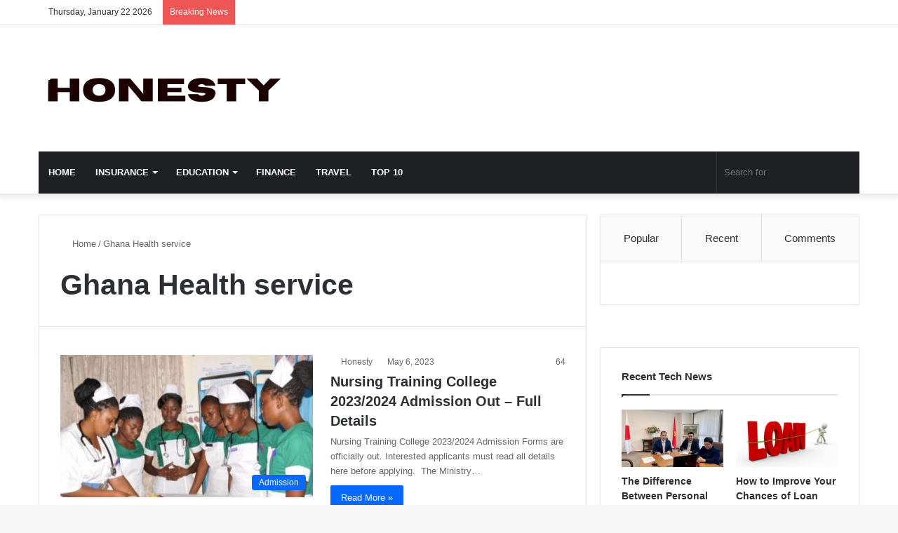

--- FILE ---
content_type: text/html; charset=UTF-8
request_url: https://www.honestynewsgh.com/tag/ghana-health-service/
body_size: 9751
content:
<!DOCTYPE html>
<html lang="en-US" class="" data-skin="light" prefix="og: https://ogp.me/ns#">
<head><script async src="https://pagead2.googlesyndication.com/pagead/js/adsbygoogle.js?client=ca-pub-6583797362581933"
     crossorigin="anonymous"></script>
	<meta charset="UTF-8" />
	<link rel="profile" href="https://gmpg.org/xfn/11" />
	
<meta http-equiv='x-dns-prefetch-control' content='on'>
<link rel='dns-prefetch' href='//cdnjs.cloudflare.com' />
<link rel='dns-prefetch' href='//ajax.googleapis.com' />
<link rel='dns-prefetch' href='//fonts.googleapis.com' />
<link rel='dns-prefetch' href='//fonts.gstatic.com' />
<link rel='dns-prefetch' href='//s.gravatar.com' />
<link rel='dns-prefetch' href='//www.google-analytics.com' />
<link rel='preload' as='script' href='https://ajax.googleapis.com/ajax/libs/webfont/1/webfont.js'>
<script id="cookieyes" type="text/javascript" src="https://cdn-cookieyes.com/client_data/89195e01bddd149cf64ed092/script.js"></script>
<!-- Search Engine Optimization by Rank Math - https://rankmath.com/ -->
<title>Ghana Health service - Honestynewsgh</title>
<meta name="robots" content="follow, noindex"/>
<meta property="og:locale" content="en_US" />
<meta property="og:type" content="article" />
<meta property="og:title" content="Ghana Health service - Honestynewsgh" />
<meta property="og:url" content="https://www.honestynewsgh.com/tag/ghana-health-service/" />
<meta property="og:site_name" content="Honestynewsgh" />
<meta name="twitter:card" content="summary_large_image" />
<meta name="twitter:title" content="Ghana Health service - Honestynewsgh" />
<script type="application/ld+json" class="rank-math-schema">{"@context":"https://schema.org","@graph":[{"@type":"Person","@id":"https://www.honestynewsgh.com/#person","name":"honestynews1","url":"https://www.honestynewsgh.com"},{"@type":"WebSite","@id":"https://www.honestynewsgh.com/#website","url":"https://www.honestynewsgh.com","name":"Honestynewsgh","publisher":{"@id":"https://www.honestynewsgh.com/#person"},"inLanguage":"en-US"},{"@type":"CollectionPage","@id":"https://www.honestynewsgh.com/tag/ghana-health-service/#webpage","url":"https://www.honestynewsgh.com/tag/ghana-health-service/","name":"Ghana Health service - Honestynewsgh","isPartOf":{"@id":"https://www.honestynewsgh.com/#website"},"inLanguage":"en-US"}]}</script>
<!-- /Rank Math WordPress SEO plugin -->

<link rel='dns-prefetch' href='//www.googletagmanager.com' />
<link rel="alternate" type="application/rss+xml" title="Honestynewsgh &raquo; Feed" href="https://www.honestynewsgh.com/feed/" />
<link rel="alternate" type="application/rss+xml" title="Honestynewsgh &raquo; Comments Feed" href="https://www.honestynewsgh.com/comments/feed/" />
<link rel="alternate" type="application/rss+xml" title="Honestynewsgh &raquo; Ghana Health service Tag Feed" href="https://www.honestynewsgh.com/tag/ghana-health-service/feed/" />

		<style type="text/css">
			:root{
			
					--main-nav-background: #1f2024;
					--main-nav-secondry-background: rgba(0,0,0,0.2);
					--main-nav-primary-color: #0088ff;
					--main-nav-contrast-primary-color: #FFFFFF;
					--main-nav-text-color: #FFFFFF;
					--main-nav-secondry-text-color: rgba(225,255,255,0.5);
					--main-nav-main-border-color: rgba(255,255,255,0.07);
					--main-nav-secondry-border-color: rgba(255,255,255,0.04);
				
			}
		</style>
	<meta name="viewport" content="width=device-width, initial-scale=1.0" /><style id='wp-img-auto-sizes-contain-inline-css' type='text/css'>
img:is([sizes=auto i],[sizes^="auto," i]){contain-intrinsic-size:3000px 1500px}
/*# sourceURL=wp-img-auto-sizes-contain-inline-css */
</style>

<style id='wp-emoji-styles-inline-css' type='text/css'>

	img.wp-smiley, img.emoji {
		display: inline !important;
		border: none !important;
		box-shadow: none !important;
		height: 1em !important;
		width: 1em !important;
		margin: 0 0.07em !important;
		vertical-align: -0.1em !important;
		background: none !important;
		padding: 0 !important;
	}
/*# sourceURL=wp-emoji-styles-inline-css */
</style>
<link rel='stylesheet' id='tie-css-base-css' href='https://www.honestynewsgh.com/wp-content/themes/jannah/assets/css/base.min.css?ver=6.3.0' type='text/css' media='all' />
<link rel='stylesheet' id='tie-css-styles-css' href='https://www.honestynewsgh.com/wp-content/themes/jannah/assets/css/style.min.css?ver=6.3.0' type='text/css' media='all' />
<link rel='stylesheet' id='tie-css-widgets-css' href='https://www.honestynewsgh.com/wp-content/themes/jannah/assets/css/widgets.min.css?ver=6.3.0' type='text/css' media='all' />
<link rel='stylesheet' id='tie-css-helpers-css' href='https://www.honestynewsgh.com/wp-content/themes/jannah/assets/css/helpers.min.css?ver=6.3.0' type='text/css' media='all' />
<link rel='stylesheet' id='tie-fontawesome5-css' href='https://www.honestynewsgh.com/wp-content/themes/jannah/assets/css/fontawesome.css?ver=6.3.0' type='text/css' media='all' />
<link rel='stylesheet' id='tie-css-ilightbox-css' href='https://www.honestynewsgh.com/wp-content/themes/jannah/assets/ilightbox/dark-skin/skin.css?ver=6.3.0' type='text/css' media='all' />
<link rel='stylesheet' id='tie-css-shortcodes-css' href='https://www.honestynewsgh.com/wp-content/themes/jannah/assets/css/plugins/shortcodes.min.css?ver=6.3.0' type='text/css' media='all' />
<style id='tie-css-shortcodes-inline-css' type='text/css'>
.wf-active .logo-text,.wf-active h1,.wf-active h2,.wf-active h3,.wf-active h4,.wf-active h5,.wf-active h6,.wf-active .the-subtitle{font-family: 'Poppins';}#main-nav .main-menu > ul > li > a{text-transform: uppercase;}.tie-cat-2564,.tie-cat-item-2564 > span{background-color:#e67e22 !important;color:#FFFFFF !important;}.tie-cat-2564:after{border-top-color:#e67e22 !important;}.tie-cat-2564:hover{background-color:#c86004 !important;}.tie-cat-2564:hover:after{border-top-color:#c86004 !important;}.tie-cat-2571,.tie-cat-item-2571 > span{background-color:#2ecc71 !important;color:#FFFFFF !important;}.tie-cat-2571:after{border-top-color:#2ecc71 !important;}.tie-cat-2571:hover{background-color:#10ae53 !important;}.tie-cat-2571:hover:after{border-top-color:#10ae53 !important;}.tie-cat-2576,.tie-cat-item-2576 > span{background-color:#9b59b6 !important;color:#FFFFFF !important;}.tie-cat-2576:after{border-top-color:#9b59b6 !important;}.tie-cat-2576:hover{background-color:#7d3b98 !important;}.tie-cat-2576:hover:after{border-top-color:#7d3b98 !important;}.tie-cat-2579,.tie-cat-item-2579 > span{background-color:#34495e !important;color:#FFFFFF !important;}.tie-cat-2579:after{border-top-color:#34495e !important;}.tie-cat-2579:hover{background-color:#162b40 !important;}.tie-cat-2579:hover:after{border-top-color:#162b40 !important;}.tie-cat-4,.tie-cat-item-4 > span{background-color:#795548 !important;color:#FFFFFF !important;}.tie-cat-4:after{border-top-color:#795548 !important;}.tie-cat-4:hover{background-color:#5b372a !important;}.tie-cat-4:hover:after{border-top-color:#5b372a !important;}.tie-cat-2580,.tie-cat-item-2580 > span{background-color:#4CAF50 !important;color:#FFFFFF !important;}.tie-cat-2580:after{border-top-color:#4CAF50 !important;}.tie-cat-2580:hover{background-color:#2e9132 !important;}.tie-cat-2580:hover:after{border-top-color:#2e9132 !important;}.meta-views.meta-item .tie-icon-fire:before{content: "\f06e" !important;}@media (max-width: 991px){.side-aside.dark-skin{background: #2f88d6;background: -webkit-linear-gradient(135deg,#5933a2,#2f88d6 );background: -moz-linear-gradient(135deg,#5933a2,#2f88d6 );background: -o-linear-gradient(135deg,#5933a2,#2f88d6 );background: linear-gradient(135deg,#2f88d6,#5933a2 );}}
/*# sourceURL=tie-css-shortcodes-inline-css */
</style>
<script type="text/javascript" src="https://www.honestynewsgh.com/wp-includes/js/jquery/jquery.min.js?ver=3.7.1" id="jquery-core-js"></script>
<script type="text/javascript" src="https://www.honestynewsgh.com/wp-includes/js/jquery/jquery-migrate.min.js?ver=3.4.1" id="jquery-migrate-js"></script>

<!-- Google tag (gtag.js) snippet added by Site Kit -->
<!-- Google Analytics snippet added by Site Kit -->
<script type="text/javascript" src="https://www.googletagmanager.com/gtag/js?id=GT-5TWZXR8" id="google_gtagjs-js" async></script>
<script type="text/javascript" id="google_gtagjs-js-after">
/* <![CDATA[ */
window.dataLayer = window.dataLayer || [];function gtag(){dataLayer.push(arguments);}
gtag("set","linker",{"domains":["www.honestynewsgh.com"]});
gtag("js", new Date());
gtag("set", "developer_id.dZTNiMT", true);
gtag("config", "GT-5TWZXR8");
 window._googlesitekit = window._googlesitekit || {}; window._googlesitekit.throttledEvents = []; window._googlesitekit.gtagEvent = (name, data) => { var key = JSON.stringify( { name, data } ); if ( !! window._googlesitekit.throttledEvents[ key ] ) { return; } window._googlesitekit.throttledEvents[ key ] = true; setTimeout( () => { delete window._googlesitekit.throttledEvents[ key ]; }, 5 ); gtag( "event", name, { ...data, event_source: "site-kit" } ); }; 
//# sourceURL=google_gtagjs-js-after
/* ]]> */
</script>
<link rel="https://api.w.org/" href="https://www.honestynewsgh.com/wp-json/" /><link rel="alternate" title="JSON" type="application/json" href="https://www.honestynewsgh.com/wp-json/wp/v2/tags/498" /><link rel="EditURI" type="application/rsd+xml" title="RSD" href="https://www.honestynewsgh.com/xmlrpc.php?rsd" />
<meta name="generator" content="WordPress 6.9" />
<meta name="generator" content="Site Kit by Google 1.170.0" /><meta http-equiv="X-UA-Compatible" content="IE=edge"><script src="https://d3u598arehftfk.cloudfront.net/prebid_hb_15871_25863.js" async> </script>

<!-- Google AdSense meta tags added by Site Kit -->
<meta name="google-adsense-platform-account" content="ca-host-pub-2644536267352236">
<meta name="google-adsense-platform-domain" content="sitekit.withgoogle.com">
<!-- End Google AdSense meta tags added by Site Kit -->
<link rel="icon" href="https://www.honestynewsgh.com/wp-content/uploads/2025/08/cropped-android-chrome-512x512-1-32x32.png" sizes="32x32" />
<link rel="icon" href="https://www.honestynewsgh.com/wp-content/uploads/2025/08/cropped-android-chrome-512x512-1-192x192.png" sizes="192x192" />
<link rel="apple-touch-icon" href="https://www.honestynewsgh.com/wp-content/uploads/2025/08/cropped-android-chrome-512x512-1-180x180.png" />
<meta name="msapplication-TileImage" content="https://www.honestynewsgh.com/wp-content/uploads/2025/08/cropped-android-chrome-512x512-1-270x270.png" />
		<style type="text/css" id="wp-custom-css">
			.post-navigation.custom-nav {
  display: flex;
  justify-content: space-between;
  margin: 30px 0;
  font-size: 16px;
  font-weight: 600;
}

.post-navigation.custom-nav a {
  color: #0073aa;
  text-decoration: none;
}

.post-navigation.custom-nav a:hover {
  color: #d23669;
}
		</style>
		</head>

<body id="tie-body" class="archive tag tag-ghana-health-service tag-498 wp-theme-jannah tie-no-js wrapper-has-shadow block-head-1 magazine1 is-thumb-overlay-disabled is-desktop is-header-layout-3 has-header-ad sidebar-right has-sidebar hide_share_post_top hide_share_post_bottom">



<div class="background-overlay">

	<div id="tie-container" class="site tie-container">

		
		<div id="tie-wrapper">

			
<header id="theme-header" class="theme-header header-layout-3 main-nav-dark main-nav-default-dark main-nav-below main-nav-boxed has-stream-item top-nav-active top-nav-light top-nav-default-light top-nav-above has-shadow has-normal-width-logo mobile-header-default">
	
<nav id="top-nav"  class="has-date-breaking top-nav header-nav has-breaking-news" aria-label="Secondary Navigation">
	<div class="container">
		<div class="topbar-wrapper">

			
					<div class="topbar-today-date tie-icon">
						Thursday, January 22 2026					</div>
					
			<div class="tie-alignleft">
				
<div class="breaking controls-is-active">

	<span class="breaking-title">
		<span class="tie-icon-bolt breaking-icon" aria-hidden="true"></span>
		<span class="breaking-title-text">Breaking News</span>
	</span>

	<ul id="breaking-news-in-header" class="breaking-news" data-type="reveal" data-arrows="true">

		
							<li class="news-item">
								<a href="https://www.honestynewsgh.com/tips-to-get-approved-for-a-personal-loan-faster/">Tips to Get Approved for a Personal Loan Faster</a>
							</li>

							
							<li class="news-item">
								<a href="https://www.honestynewsgh.com/the-difference-between-personal-loans-and-lines-of-credit/">The Difference Between Personal Loans and Lines of Credit</a>
							</li>

							
							<li class="news-item">
								<a href="https://www.honestynewsgh.com/how-to-improve-your-chances-of-loan-approval/">How to Improve Your Chances of Loan Approval</a>
							</li>

							
							<li class="news-item">
								<a href="https://www.honestynewsgh.com/common-mistakes-to-avoid-when-taking-a-personal-loan/">Common Mistakes to Avoid When Taking a Personal Loan</a>
							</li>

							
							<li class="news-item">
								<a href="https://www.honestynewsgh.com/how-to-qualify-for-a-low-interest-personal-loan/">How to Qualify for a Low-Interest Personal Loan</a>
							</li>

							
							<li class="news-item">
								<a href="https://www.honestynewsgh.com/how-to-handle-a-lost-or-stolen-credit-card-your-step-by-step-emergency-guide/">How to Handle a Lost or Stolen Credit Card: Your Step-by-Step Emergency Guide</a>
							</li>

							
							<li class="news-item">
								<a href="https://www.honestynewsgh.com/the-difference-between-charge-cards-and-credit-cards-a-comprehensive-guide/">The Difference Between Charge Cards and Credit Cards: A Comprehensive Guide</a>
							</li>

							
							<li class="news-item">
								<a href="https://www.honestynewsgh.com/how-to-use-credit-cards-to-boost-your-credit-score/">How to Use Credit Cards to Boost Your Credit Score</a>
							</li>

							
							<li class="news-item">
								<a href="https://www.honestynewsgh.com/how-to-avoid-credit-card-debt-in-college-the-ultimate-guide/">How to Avoid Credit Card Debt in College: The Ultimate Guide</a>
							</li>

							
							<li class="news-item">
								<a href="https://www.honestynewsgh.com/indonesias-golden-visa-2025-a-guide-for-long-term-foreign-investors/">Indonesia&#8217;s Golden Visa 2025: A Guide for Long-Term Foreign Investors</a>
							</li>

							
	</ul>
</div><!-- #breaking /-->
			</div><!-- .tie-alignleft /-->

			<div class="tie-alignright">
							</div><!-- .tie-alignright /-->

		</div><!-- .topbar-wrapper /-->
	</div><!-- .container /-->
</nav><!-- #top-nav /-->

<div class="container header-container">
	<div class="tie-row logo-row">

		
		<div class="logo-wrapper">
			<div class="tie-col-md-4 logo-container clearfix">
				<div id="mobile-header-components-area_1" class="mobile-header-components"><ul class="components"><li class="mobile-component_menu custom-menu-link"><a href="#" id="mobile-menu-icon" class=""><span class="tie-mobile-menu-icon tie-icon-grid-4"></span><span class="screen-reader-text">Menu</span></a></li></ul></div>
		<div id="logo" class="image-logo" >

			
			<a title="Honestynewsgh" href="https://www.honestynewsgh.com/">
				
				<picture class="tie-logo-default tie-logo-picture">
					<source class="tie-logo-source-default tie-logo-source" srcset="https://www.honestynewsgh.com/wp-content/uploads/2025/08/BINGING__2_-removebg-preview.png" media="(max-width:991px)">
					<source class="tie-logo-source-default tie-logo-source" srcset="https://www.honestynewsgh.com/wp-content/uploads/2025/08/BINGING__2_-removebg-preview.png">
					<img class="tie-logo-img-default tie-logo-img" src="https://www.honestynewsgh.com/wp-content/uploads/2025/08/BINGING__2_-removebg-preview.png" alt="Honestynewsgh" width="350" height="100" style="max-height:100px; width: auto;" />
				</picture>
						</a>

			
		</div><!-- #logo /-->

		<div id="mobile-header-components-area_2" class="mobile-header-components"><ul class="components"><li class="mobile-component_search custom-menu-link">
				<a href="#" class="tie-search-trigger-mobile">
					<span class="tie-icon-search tie-search-icon" aria-hidden="true"></span>
					<span class="screen-reader-text">Search for</span>
				</a>
			</li></ul></div>			</div><!-- .tie-col /-->
		</div><!-- .logo-wrapper /-->

		<div class="tie-col-md-8 stream-item stream-item-top-wrapper"><div class="stream-item-top"></div></div><!-- .tie-col /-->
	</div><!-- .tie-row /-->
</div><!-- .container /-->

<div class="main-nav-wrapper">
	<nav id="main-nav" data-skin="search-in-main-nav" class="main-nav header-nav live-search-parent"  aria-label="Primary Navigation">
		<div class="container">

			<div class="main-menu-wrapper">

				
				<div id="menu-components-wrap">

					


					<div class="main-menu main-menu-wrap tie-alignleft">
						<div id="main-nav-menu" class="main-menu header-menu"><ul id="menu-main-menu" class="menu"><li id="menu-item-14910" class="menu-item menu-item-type-custom menu-item-object-custom menu-item-14910"><a href="/">HOME</a></li>
<li id="menu-item-14904" class="menu-item menu-item-type-taxonomy menu-item-object-category menu-item-has-children menu-item-14904"><a href="https://www.honestynewsgh.com/category/insurance/">INSURANCE</a>
<ul class="sub-menu menu-sub-content">
	<li id="menu-item-14906" class="menu-item menu-item-type-taxonomy menu-item-object-category menu-item-14906"><a href="https://www.honestynewsgh.com/category/insurance/health-insurance/">HEALTH INSURANCE</a></li>
	<li id="menu-item-14909" class="menu-item menu-item-type-taxonomy menu-item-object-category menu-item-14909"><a href="https://www.honestynewsgh.com/category/insurance/automobile-insurance/">AUTOMOBILE INSURANCE</a></li>
</ul>
</li>
<li id="menu-item-14902" class="menu-item menu-item-type-taxonomy menu-item-object-category menu-item-has-children menu-item-14902"><a href="https://www.honestynewsgh.com/category/education/">EDUCATION</a>
<ul class="sub-menu menu-sub-content">
	<li id="menu-item-14907" class="menu-item menu-item-type-taxonomy menu-item-object-category menu-item-14907"><a href="https://www.honestynewsgh.com/category/scholarships/">SCHOLARSHIPS</a></li>
	<li id="menu-item-14911" class="menu-item menu-item-type-taxonomy menu-item-object-category menu-item-14911"><a href="https://www.honestynewsgh.com/category/jobs/">JOBS</a></li>
</ul>
</li>
<li id="menu-item-14903" class="menu-item menu-item-type-taxonomy menu-item-object-category menu-item-14903"><a href="https://www.honestynewsgh.com/category/finance/">FINANCE</a></li>
<li id="menu-item-14908" class="menu-item menu-item-type-taxonomy menu-item-object-category menu-item-14908"><a href="https://www.honestynewsgh.com/category/travel/">TRAVEL</a></li>
<li id="menu-item-15129" class="menu-item menu-item-type-taxonomy menu-item-object-category menu-item-15129"><a href="https://www.honestynewsgh.com/category/top-10/">Top 10</a></li>
</ul></div>					</div><!-- .main-menu.tie-alignleft /-->

					<ul class="components">			<li class="search-bar menu-item custom-menu-link" aria-label="Search">
				<form method="get" id="search" action="https://www.honestynewsgh.com/">
					<input id="search-input" class="is-ajax-search"  inputmode="search" type="text" name="s" title="Search for" placeholder="Search for" />
					<button id="search-submit" type="submit">
						<span class="tie-icon-search tie-search-icon" aria-hidden="true"></span>
						<span class="screen-reader-text">Search for</span>
					</button>
				</form>
			</li>
			</ul><!-- Components -->
				</div><!-- #menu-components-wrap /-->
			</div><!-- .main-menu-wrapper /-->
		</div><!-- .container /-->

			</nav><!-- #main-nav /-->
</div><!-- .main-nav-wrapper /-->

</header>

<div id="content" class="site-content container"><div id="main-content-row" class="tie-row main-content-row">
	<div class="main-content tie-col-md-8 tie-col-xs-12" role="main">

		

			<header id="tag-title-section" class="entry-header-outer container-wrapper archive-title-wrapper">
				<nav id="breadcrumb"><a href="https://www.honestynewsgh.com/"><span class="tie-icon-home" aria-hidden="true"></span> Home</a><em class="delimiter">/</em><span class="current">Ghana Health service</span></nav><script type="application/ld+json">{"@context":"http:\/\/schema.org","@type":"BreadcrumbList","@id":"#Breadcrumb","itemListElement":[{"@type":"ListItem","position":1,"item":{"name":"Home","@id":"https:\/\/www.honestynewsgh.com\/"}}]}</script><h1 class="page-title">Ghana Health service</h1>			</header><!-- .entry-header-outer /-->

			
		<div class="mag-box wide-post-box">
			<div class="container-wrapper">
				<div class="mag-box-container clearfix">
					<ul id="posts-container" data-layout="default" data-settings="{'uncropped_image':'jannah-image-post','category_meta':true,'post_meta':true,'excerpt':'true','excerpt_length':'20','read_more':'true','read_more_text':false,'media_overlay':true,'title_length':0,'is_full':false,'is_category':false}" class="posts-items">
<li class="post-item  post-10807 post type-post status-publish format-standard has-post-thumbnail category-admission tag-ghana-health-service tag-health-training-institutions tag-nursing-and-midwifery-online-admission tag-nursing-training-college-2023-2024-admission tie-standard">

	
			<a aria-label="Nursing Training College 2023/2024 Admission Out &#8211; Full Details" href="https://www.honestynewsgh.com/nursing-training-college-2023-2024-admission-out-full-details/" class="post-thumb"><span class="post-cat-wrap"><span class="post-cat tie-cat-964">Admission</span></span><img width="390" height="220" src="https://www.honestynewsgh.com/wp-content/uploads/2023/05/Screenshot_20230727-150247_Chrome-390x220.jpg" class="attachment-jannah-image-large size-jannah-image-large wp-post-image" alt="" decoding="async" fetchpriority="high" /></a>
	<div class="post-details">

		<div class="post-meta clearfix"><span class="author-meta single-author no-avatars"><span class="meta-item meta-author-wrapper meta-author-1"><span class="meta-author"><a href="https://www.honestynewsgh.com/author/honestynews1/" class="author-name tie-icon" title="Honesty">Honesty</a></span></span></span><span class="date meta-item tie-icon">May 6, 2023</span><div class="tie-alignright"><span class="meta-views meta-item "><span class="tie-icon-fire" aria-hidden="true"></span> 64 </span></div></div><!-- .post-meta -->
		<h2 class="post-title"><a href="https://www.honestynewsgh.com/nursing-training-college-2023-2024-admission-out-full-details/">Nursing Training College 2023/2024 Admission Out &#8211; Full Details</a></h2>

						<p class="post-excerpt">Nursing Training College 2023/2024 Admission Forms are officially out. Interested applicants must read all details here before applying.  The Ministry&hellip;</p>
				<a class="more-link button" href="https://www.honestynewsgh.com/nursing-training-college-2023-2024-admission-out-full-details/">Read More &raquo;</a>	</div>
</li>

					</ul><!-- #posts-container /-->
					<div class="clearfix"></div>
				</div><!-- .mag-box-container /-->
			</div><!-- .container-wrapper /-->
		</div><!-- .mag-box /-->
	
	</div><!-- .main-content /-->


	<aside class="sidebar tie-col-md-4 tie-col-xs-12 normal-side is-sticky" aria-label="Primary Sidebar">
		<div class="theiaStickySidebar">
			
			<div id="widget_tabs-1" class="container-wrapper tabs-container-wrapper tabs-container-4">
				<div class="widget tabs-widget">
					<div class="widget-container">
						<div class="tabs-widget">
							<div class="tabs-wrapper">

								<ul class="tabs">
									<li><a href="#widget_tabs-1-popular">Popular</a></li><li><a href="#widget_tabs-1-recent">Recent</a></li><li><a href="#widget_tabs-1-comments">Comments</a></li>								</ul><!-- ul.tabs-menu /-->

								
											<div id="widget_tabs-1-popular" class="tab-content tab-content-popular">
												<ul class="tab-content-elements">
																									</ul>
											</div><!-- .tab-content#popular-posts-tab /-->

										
											<div id="widget_tabs-1-recent" class="tab-content tab-content-recent">
												<ul class="tab-content-elements">
													
<li class="widget-single-post-item widget-post-list tie-standard">

			<div class="post-widget-thumbnail">

			
			<a aria-label="Tips to Get Approved for a Personal Loan Faster" href="https://www.honestynewsgh.com/tips-to-get-approved-for-a-personal-loan-faster/" class="post-thumb"><img width="220" height="150" src="https://www.honestynewsgh.com/wp-content/uploads/2025/09/How-to-Get-a-Business-Loan-with-Bad-Credit-220x150.jpg" class="attachment-jannah-image-small size-jannah-image-small tie-small-image wp-post-image" alt="" decoding="async" loading="lazy" /></a>		</div><!-- post-alignleft /-->
	
	<div class="post-widget-body ">
		<a class="post-title the-subtitle" href="https://www.honestynewsgh.com/tips-to-get-approved-for-a-personal-loan-faster/">Tips to Get Approved for a Personal Loan Faster</a>

		<div class="post-meta">
			<span class="date meta-item tie-icon">September 1, 2025</span>		</div>
	</div>
</li>

<li class="widget-single-post-item widget-post-list tie-standard">

			<div class="post-widget-thumbnail">

			
			<a aria-label="The Difference Between Personal Loans and Lines of Credit" href="https://www.honestynewsgh.com/the-difference-between-personal-loans-and-lines-of-credit/" class="post-thumb"><img width="220" height="150" src="https://www.honestynewsgh.com/wp-content/uploads/2025/09/Personal-Loan-Business-Loans-SME-Loan-International-Project-Financing-Guarantee-Performance-220x150.jpg" class="attachment-jannah-image-small size-jannah-image-small tie-small-image wp-post-image" alt="" decoding="async" loading="lazy" /></a>		</div><!-- post-alignleft /-->
	
	<div class="post-widget-body ">
		<a class="post-title the-subtitle" href="https://www.honestynewsgh.com/the-difference-between-personal-loans-and-lines-of-credit/">The Difference Between Personal Loans and Lines of Credit</a>

		<div class="post-meta">
			<span class="date meta-item tie-icon">September 1, 2025</span>		</div>
	</div>
</li>

<li class="widget-single-post-item widget-post-list tie-standard">

			<div class="post-widget-thumbnail">

			
			<a aria-label="How to Improve Your Chances of Loan Approval" href="https://www.honestynewsgh.com/how-to-improve-your-chances-of-loan-approval/" class="post-thumb"><img width="220" height="150" src="https://www.honestynewsgh.com/wp-content/uploads/2025/09/Indias-bad-loans-could-be-more-than-New-Zealands-170-bn-economy-220x150.jpg" class="attachment-jannah-image-small size-jannah-image-small tie-small-image wp-post-image" alt="" decoding="async" loading="lazy" /></a>		</div><!-- post-alignleft /-->
	
	<div class="post-widget-body ">
		<a class="post-title the-subtitle" href="https://www.honestynewsgh.com/how-to-improve-your-chances-of-loan-approval/">How to Improve Your Chances of Loan Approval</a>

		<div class="post-meta">
			<span class="date meta-item tie-icon">September 1, 2025</span>		</div>
	</div>
</li>

<li class="widget-single-post-item widget-post-list tie-standard">

			<div class="post-widget-thumbnail">

			
			<a aria-label="Common Mistakes to Avoid When Taking a Personal Loan" href="https://www.honestynewsgh.com/common-mistakes-to-avoid-when-taking-a-personal-loan/" class="post-thumb"><img width="220" height="150" src="https://www.honestynewsgh.com/wp-content/uploads/2025/09/Can-You-Take-Multiple-Personal-Loans-at-the-Same-Time_-220x150.jpg" class="attachment-jannah-image-small size-jannah-image-small tie-small-image wp-post-image" alt="" decoding="async" loading="lazy" /></a>		</div><!-- post-alignleft /-->
	
	<div class="post-widget-body ">
		<a class="post-title the-subtitle" href="https://www.honestynewsgh.com/common-mistakes-to-avoid-when-taking-a-personal-loan/">Common Mistakes to Avoid When Taking a Personal Loan</a>

		<div class="post-meta">
			<span class="date meta-item tie-icon">September 1, 2025</span>		</div>
	</div>
</li>

<li class="widget-single-post-item widget-post-list tie-standard">

			<div class="post-widget-thumbnail">

			
			<a aria-label="How to Qualify for a Low-Interest Personal Loan" href="https://www.honestynewsgh.com/how-to-qualify-for-a-low-interest-personal-loan/" class="post-thumb"><img width="220" height="150" src="https://www.honestynewsgh.com/wp-content/uploads/2025/09/Instant-Personal-loan-Trishya-sharma-220x150.jpg" class="attachment-jannah-image-small size-jannah-image-small tie-small-image wp-post-image" alt="" decoding="async" loading="lazy" /></a>		</div><!-- post-alignleft /-->
	
	<div class="post-widget-body ">
		<a class="post-title the-subtitle" href="https://www.honestynewsgh.com/how-to-qualify-for-a-low-interest-personal-loan/">How to Qualify for a Low-Interest Personal Loan</a>

		<div class="post-meta">
			<span class="date meta-item tie-icon">September 1, 2025</span>		</div>
	</div>
</li>
												</ul>
											</div><!-- .tab-content#recent-posts-tab /-->

										
											<div id="widget_tabs-1-comments" class="tab-content tab-content-comments">
												<ul class="tab-content-elements">
																									</ul>
											</div><!-- .tab-content#comments-tab /-->

										
							</div><!-- .tabs-wrapper-animated /-->
						</div><!-- .tabs-widget /-->
					</div><!-- .widget-container /-->
				</div><!-- .tabs-widget /-->
			</div><!-- .container-wrapper /-->
			<div id="stream-item-widget-1" class="widget stream-item-widget widget-content-only"><div class="stream-item-widget-content"><a href="#" target="_blank" rel="nofollow noopener"><img class="widget-stream-image" src="https://placehold.it/336x280" width="336" height="280" alt=""></a></div></div><div id="posts-list-widget-3" class="container-wrapper widget posts-list"><div class="widget-title the-global-title"><div class="the-subtitle">Recent Tech News<span class="widget-title-icon tie-icon"></span></div></div><div class="widget-posts-list-wrapper"><div class="widget-posts-list-container posts-list-half-posts" ><ul class="posts-list-items widget-posts-wrapper">
<li class="widget-single-post-item widget-post-list tie-standard">

			<div class="post-widget-thumbnail">

			
			<a aria-label="The Difference Between Personal Loans and Lines of Credit" href="https://www.honestynewsgh.com/the-difference-between-personal-loans-and-lines-of-credit/" class="post-thumb"><img width="390" height="220" src="https://www.honestynewsgh.com/wp-content/uploads/2025/09/Personal-Loan-Business-Loans-SME-Loan-International-Project-Financing-Guarantee-Performance-390x220.jpg" class="attachment-jannah-image-large size-jannah-image-large wp-post-image" alt="" decoding="async" loading="lazy" /></a>		</div><!-- post-alignleft /-->
	
	<div class="post-widget-body ">
		<a class="post-title the-subtitle" href="https://www.honestynewsgh.com/the-difference-between-personal-loans-and-lines-of-credit/">The Difference Between Personal Loans and Lines of Credit</a>

		<div class="post-meta">
			<span class="date meta-item tie-icon">September 1, 2025</span>		</div>
	</div>
</li>

<li class="widget-single-post-item widget-post-list tie-standard">

			<div class="post-widget-thumbnail">

			
			<a aria-label="How to Improve Your Chances of Loan Approval" href="https://www.honestynewsgh.com/how-to-improve-your-chances-of-loan-approval/" class="post-thumb"><img width="390" height="220" src="https://www.honestynewsgh.com/wp-content/uploads/2025/09/Indias-bad-loans-could-be-more-than-New-Zealands-170-bn-economy-390x220.jpg" class="attachment-jannah-image-large size-jannah-image-large wp-post-image" alt="" decoding="async" loading="lazy" /></a>		</div><!-- post-alignleft /-->
	
	<div class="post-widget-body ">
		<a class="post-title the-subtitle" href="https://www.honestynewsgh.com/how-to-improve-your-chances-of-loan-approval/">How to Improve Your Chances of Loan Approval</a>

		<div class="post-meta">
			<span class="date meta-item tie-icon">September 1, 2025</span>		</div>
	</div>
</li>

<li class="widget-single-post-item widget-post-list tie-standard">

			<div class="post-widget-thumbnail">

			
			<a aria-label="Common Mistakes to Avoid When Taking a Personal Loan" href="https://www.honestynewsgh.com/common-mistakes-to-avoid-when-taking-a-personal-loan/" class="post-thumb"><img width="390" height="220" src="https://www.honestynewsgh.com/wp-content/uploads/2025/09/Can-You-Take-Multiple-Personal-Loans-at-the-Same-Time_-390x220.jpg" class="attachment-jannah-image-large size-jannah-image-large wp-post-image" alt="" decoding="async" loading="lazy" /></a>		</div><!-- post-alignleft /-->
	
	<div class="post-widget-body ">
		<a class="post-title the-subtitle" href="https://www.honestynewsgh.com/common-mistakes-to-avoid-when-taking-a-personal-loan/">Common Mistakes to Avoid When Taking a Personal Loan</a>

		<div class="post-meta">
			<span class="date meta-item tie-icon">September 1, 2025</span>		</div>
	</div>
</li>

<li class="widget-single-post-item widget-post-list tie-standard">

			<div class="post-widget-thumbnail">

			
			<a aria-label="How to Qualify for a Low-Interest Personal Loan" href="https://www.honestynewsgh.com/how-to-qualify-for-a-low-interest-personal-loan/" class="post-thumb"><img width="390" height="220" src="https://www.honestynewsgh.com/wp-content/uploads/2025/09/Instant-Personal-loan-Trishya-sharma-390x220.jpg" class="attachment-jannah-image-large size-jannah-image-large wp-post-image" alt="" decoding="async" loading="lazy" /></a>		</div><!-- post-alignleft /-->
	
	<div class="post-widget-body ">
		<a class="post-title the-subtitle" href="https://www.honestynewsgh.com/how-to-qualify-for-a-low-interest-personal-loan/">How to Qualify for a Low-Interest Personal Loan</a>

		<div class="post-meta">
			<span class="date meta-item tie-icon">September 1, 2025</span>		</div>
	</div>
</li>
</ul></div></div><div class="clearfix"></div></div><!-- .widget /-->		</div><!-- .theiaStickySidebar /-->
	</aside><!-- .sidebar /-->
	</div><!-- .main-content-row /--></div><!-- #content /-->
<footer id="footer" class="site-footer dark-skin dark-widgetized-area">

	
			<div id="footer-widgets-container">
				<div class="container">
					
		<div class="footer-widget-area ">
			<div class="tie-row">

									<div class="tie-col-sm-4 normal-side">
						<div id="posts-list-widget-1" class="container-wrapper widget posts-list"><div class="widget-title the-global-title"><div class="the-subtitle">Most Viewed Posts<span class="widget-title-icon tie-icon"></span></div></div><div class="widget-posts-list-wrapper"><div class="widget-posts-list-container timeline-widget" ><ul class="posts-list-items widget-posts-wrapper">					<li class="widget-single-post-item">
						<a href="https://www.honestynewsgh.com/jhs-term-2-weekly-lesson-notes-download/">
							<span class="date meta-item tie-icon">February 16, 2025</span>							<h3>New : JHS Term 2 Weekly Lesson Notes &#8211; DOWNLOAD</h3>
						</a>
					</li>
										<li class="widget-single-post-item">
						<a href="https://www.honestynewsgh.com/program-officer-jobs-in-canada-with-visa-sponsorship-for-foreigners-2024/">
							<span class="date meta-item tie-icon">November 11, 2024</span>							<h3>Program Officer Jobs in Canada with Visa Sponsorship for Foreigners 2024</h3>
						</a>
					</li>
										<li class="widget-single-post-item">
						<a href="https://www.honestynewsgh.com/part-time-jobs-for-students-in-the-usa-2024/">
							<span class="date meta-item tie-icon">November 14, 2024</span>							<h3>Part-Time Jobs for Students in the USA 2024</h3>
						</a>
					</li>
					</ul></div></div><div class="clearfix"></div></div><!-- .widget /-->					</div><!-- .tie-col /-->
				
									<div class="tie-col-sm-4 normal-side">
						<div id="posts-list-widget-2" class="container-wrapper widget posts-list"><div class="widget-title the-global-title"><div class="the-subtitle">Last Modified Posts<span class="widget-title-icon tie-icon"></span></div></div><div class="widget-posts-list-wrapper"><div class="widget-posts-list-container posts-pictures-widget" ><div class="tie-row widget-posts-wrapper">						<div class="widget-single-post-item tie-col-xs-4 tie-standard">
							
			<a aria-label="Tips to Get Approved for a Personal Loan Faster" href="https://www.honestynewsgh.com/tips-to-get-approved-for-a-personal-loan-faster/" class="post-thumb"><img width="390" height="220" src="https://www.honestynewsgh.com/wp-content/uploads/2025/09/How-to-Get-a-Business-Loan-with-Bad-Credit-390x220.jpg" class="attachment-jannah-image-large size-jannah-image-large wp-post-image" alt="" decoding="async" loading="lazy" /></a>						</div>
												<div class="widget-single-post-item tie-col-xs-4 tie-standard">
							
			<a aria-label="The Difference Between Personal Loans and Lines of Credit" href="https://www.honestynewsgh.com/the-difference-between-personal-loans-and-lines-of-credit/" class="post-thumb"><img width="390" height="220" src="https://www.honestynewsgh.com/wp-content/uploads/2025/09/Personal-Loan-Business-Loans-SME-Loan-International-Project-Financing-Guarantee-Performance-390x220.jpg" class="attachment-jannah-image-large size-jannah-image-large wp-post-image" alt="" decoding="async" loading="lazy" /></a>						</div>
												<div class="widget-single-post-item tie-col-xs-4 tie-standard">
							
			<a aria-label="How to Improve Your Chances of Loan Approval" href="https://www.honestynewsgh.com/how-to-improve-your-chances-of-loan-approval/" class="post-thumb"><img width="390" height="220" src="https://www.honestynewsgh.com/wp-content/uploads/2025/09/Indias-bad-loans-could-be-more-than-New-Zealands-170-bn-economy-390x220.jpg" class="attachment-jannah-image-large size-jannah-image-large wp-post-image" alt="" decoding="async" loading="lazy" /></a>						</div>
												<div class="widget-single-post-item tie-col-xs-4 tie-standard">
							
			<a aria-label="Common Mistakes to Avoid When Taking a Personal Loan" href="https://www.honestynewsgh.com/common-mistakes-to-avoid-when-taking-a-personal-loan/" class="post-thumb"><img width="390" height="220" src="https://www.honestynewsgh.com/wp-content/uploads/2025/09/Can-You-Take-Multiple-Personal-Loans-at-the-Same-Time_-390x220.jpg" class="attachment-jannah-image-large size-jannah-image-large wp-post-image" alt="" decoding="async" loading="lazy" /></a>						</div>
												<div class="widget-single-post-item tie-col-xs-4 tie-standard">
							
			<a aria-label="How to Qualify for a Low-Interest Personal Loan" href="https://www.honestynewsgh.com/how-to-qualify-for-a-low-interest-personal-loan/" class="post-thumb"><img width="390" height="220" src="https://www.honestynewsgh.com/wp-content/uploads/2025/09/Instant-Personal-loan-Trishya-sharma-390x220.jpg" class="attachment-jannah-image-large size-jannah-image-large wp-post-image" alt="" decoding="async" loading="lazy" /></a>						</div>
												<div class="widget-single-post-item tie-col-xs-4 tie-standard">
							
			<a aria-label="How to Handle a Lost or Stolen Credit Card: Your Step-by-Step Emergency Guide" href="https://www.honestynewsgh.com/how-to-handle-a-lost-or-stolen-credit-card-your-step-by-step-emergency-guide/" class="post-thumb"><img width="390" height="220" src="https://www.honestynewsgh.com/wp-content/uploads/2025/09/PSA_-Some-Bill-Providers-Automatically-Update-Your-Credit-Card-When-You-Get-a-New-One-390x220.jpg" class="attachment-jannah-image-large size-jannah-image-large wp-post-image" alt="" decoding="async" loading="lazy" /></a>						</div>
												<div class="widget-single-post-item tie-col-xs-4 tie-standard">
							
			<a aria-label="The Difference Between Charge Cards and Credit Cards: A Comprehensive Guide" href="https://www.honestynewsgh.com/the-difference-between-charge-cards-and-credit-cards-a-comprehensive-guide/" class="post-thumb"><img width="390" height="220" src="https://www.honestynewsgh.com/wp-content/uploads/2025/09/The-5-most-underrated-credit-cards-The-Points___-390x220.jpg" class="attachment-jannah-image-large size-jannah-image-large wp-post-image" alt="" decoding="async" loading="lazy" /></a>						</div>
												<div class="widget-single-post-item tie-col-xs-4 tie-standard">
							
			<a aria-label="How to Use Credit Cards to Boost Your Credit Score" href="https://www.honestynewsgh.com/how-to-use-credit-cards-to-boost-your-credit-score/" class="post-thumb"><img width="390" height="220" src="https://www.honestynewsgh.com/wp-content/uploads/2025/09/Eight-surprising-ways-to-raise-your-credit-score-390x220.jpg" class="attachment-jannah-image-large size-jannah-image-large wp-post-image" alt="" decoding="async" loading="lazy" /></a>						</div>
												<div class="widget-single-post-item tie-col-xs-4 tie-standard">
							
			<a aria-label="How to Avoid Credit Card Debt in College: The Ultimate Guide" href="https://www.honestynewsgh.com/how-to-avoid-credit-card-debt-in-college-the-ultimate-guide/" class="post-thumb"><img width="390" height="220" src="https://www.honestynewsgh.com/wp-content/uploads/2025/09/Types-of-debt-you-can-transfer-to-a-credit-card-___-390x220.jpg" class="attachment-jannah-image-large size-jannah-image-large wp-post-image" alt="" decoding="async" loading="lazy" srcset="https://www.honestynewsgh.com/wp-content/uploads/2025/09/Types-of-debt-you-can-transfer-to-a-credit-card-___-390x220.jpg 390w, https://www.honestynewsgh.com/wp-content/uploads/2025/09/Types-of-debt-you-can-transfer-to-a-credit-card-___-300x169.jpg 300w, https://www.honestynewsgh.com/wp-content/uploads/2025/09/Types-of-debt-you-can-transfer-to-a-credit-card-___.jpg 736w" sizes="auto, (max-width: 390px) 100vw, 390px" /></a>						</div>
						</div></div></div><div class="clearfix"></div></div><!-- .widget /-->					</div><!-- .tie-col /-->
				
									<div class="tie-col-sm-4 normal-side">
						<div id="tag_cloud-1" class="container-wrapper widget widget_tag_cloud"><div class="widget-title the-global-title"><div class="the-subtitle">Tags<span class="widget-title-icon tie-icon"></span></div></div><div class="tagcloud"><a href="https://www.honestynewsgh.com/tag/admission/" class="tag-cloud-link tag-link-417 tag-link-position-1" style="font-size: 10.298507462687pt;" aria-label="Admission (13 items)">Admission</a>
<a href="https://www.honestynewsgh.com/tag/all-teachers/" class="tag-cloud-link tag-link-338 tag-link-position-2" style="font-size: 10.298507462687pt;" aria-label="All teachers (13 items)">All teachers</a>
<a href="https://www.honestynewsgh.com/tag/canada/" class="tag-cloud-link tag-link-2250 tag-link-position-3" style="font-size: 14.268656716418pt;" aria-label="Canada (21 items)">Canada</a>
<a href="https://www.honestynewsgh.com/tag/cpd-points/" class="tag-cloud-link tag-link-1222 tag-link-position-4" style="font-size: 9.4626865671642pt;" aria-label="CPD points (12 items)">CPD points</a>
<a href="https://www.honestynewsgh.com/tag/ges/" class="tag-cloud-link tag-link-14 tag-link-position-5" style="font-size: 22pt;" aria-label="GES (50 items)">GES</a>
<a href="https://www.honestynewsgh.com/tag/gnat/" class="tag-cloud-link tag-link-13 tag-link-position-6" style="font-size: 10.925373134328pt;" aria-label="GNAT (14 items)">GNAT</a>
<a href="https://www.honestynewsgh.com/tag/government/" class="tag-cloud-link tag-link-64 tag-link-position-7" style="font-size: 10.298507462687pt;" aria-label="Government (13 items)">Government</a>
<a href="https://www.honestynewsgh.com/tag/gtle/" class="tag-cloud-link tag-link-104 tag-link-position-8" style="font-size: 8pt;" aria-label="GTLE (10 items)">GTLE</a>
<a href="https://www.honestynewsgh.com/tag/how-to-apply/" class="tag-cloud-link tag-link-1313 tag-link-position-9" style="font-size: 13.432835820896pt;" aria-label="How to apply (19 items)">How to apply</a>
<a href="https://www.honestynewsgh.com/tag/insurance/" class="tag-cloud-link tag-link-2013 tag-link-position-10" style="font-size: 10.298507462687pt;" aria-label="Insurance (13 items)">Insurance</a>
<a href="https://www.honestynewsgh.com/tag/ntc/" class="tag-cloud-link tag-link-51 tag-link-position-11" style="font-size: 19.910447761194pt;" aria-label="NTC (40 items)">NTC</a>
<a href="https://www.honestynewsgh.com/tag/scholarship/" class="tag-cloud-link tag-link-1014 tag-link-position-12" style="font-size: 13.014925373134pt;" aria-label="Scholarship (18 items)">Scholarship</a>
<a href="https://www.honestynewsgh.com/tag/scholarships/" class="tag-cloud-link tag-link-2173 tag-link-position-13" style="font-size: 14.268656716418pt;" aria-label="Scholarships (21 items)">Scholarships</a>
<a href="https://www.honestynewsgh.com/tag/strike/" class="tag-cloud-link tag-link-710 tag-link-position-14" style="font-size: 13.432835820896pt;" aria-label="Strike (19 items)">Strike</a>
<a href="https://www.honestynewsgh.com/tag/teacher/" class="tag-cloud-link tag-link-667 tag-link-position-15" style="font-size: 8pt;" aria-label="Teacher (10 items)">Teacher</a>
<a href="https://www.honestynewsgh.com/tag/teachers/" class="tag-cloud-link tag-link-124 tag-link-position-16" style="font-size: 12.597014925373pt;" aria-label="Teachers (17 items)">Teachers</a>
<a href="https://www.honestynewsgh.com/tag/teacher-unions/" class="tag-cloud-link tag-link-349 tag-link-position-17" style="font-size: 12.597014925373pt;" aria-label="Teacher Unions (17 items)">Teacher Unions</a>
<a href="https://www.honestynewsgh.com/tag/ucc/" class="tag-cloud-link tag-link-69 tag-link-position-18" style="font-size: 14.686567164179pt;" aria-label="UCC (22 items)">UCC</a></div>
<div class="clearfix"></div></div><!-- .widget /-->					</div><!-- .tie-col /-->
				
				
			</div><!-- .tie-row /-->
		</div><!-- .footer-widget-area /-->

		
		<div class="footer-widget-area ">
			<div class="tie-row">

									<div class="tie-col-sm-4 normal-side">
						<div id="author-bio-widget-1" class="container-wrapper widget aboutme-widget">
				<div class="about-author about-content-wrapper"><img alt="" src="https://placehold.it/599x98" style="margin-top: 15px; margin-bottom: 0px;"  class="about-author-img" width="280" height="47">

					<div class="aboutme-widget-content">
					</div>
					<div class="clearfix"></div>
			
				</div><!-- .about-widget-content -->
			<div class="clearfix"></div></div><!-- .widget /-->					</div><!-- .tie-col /-->
				
									<div class="tie-col-sm-4 normal-side">
						<div id="author-bio-widget-2" class="container-wrapper widget aboutme-widget">
				<div class="about-author about-content-wrapper">

					<div class="aboutme-widget-content">HonestyNewsGh.com is your trusted source for reliable updates on finance, scholarships, travel, and insurance. We are dedicated to educating, inspiring, and empowering readers with accurate information that creates real opportunities for growth and success.
					</div>
					<div class="clearfix"></div>
			
				</div><!-- .about-widget-content -->
			<div class="clearfix"></div></div><!-- .widget /-->					</div><!-- .tie-col /-->
				
									<div class="tie-col-sm-4 normal-side">
						<div id="tie-newsletter-1" class="container-wrapper widget subscribe-widget">
			<div class="widget-inner-wrap">

										<div id="mc_embed_signup-tie-newsletter-1">
							<form action="#" method="post" id="mc-embedded-subscribe-form-tie-newsletter-1" name="mc-embedded-subscribe-form" class="subscribe-form validate" target="_blank" novalidate>
									<div class="mc-field-group">
										<label class="screen-reader-text" for="mce-EMAIL-tie-newsletter-1">Enter your Email address</label>
										<input type="email" value="" id="mce-EMAIL-tie-newsletter-1" placeholder="Enter your Email address" name="EMAIL" class="subscribe-input required email">
									</div>
																		<input type="submit" value="Subscribe" name="subscribe" class="button subscribe-submit">
							</form>
						</div>
						
			</div><!-- .widget-inner-wrap /-->

			<div class="clearfix"></div></div><!-- .widget /-->					</div><!-- .tie-col /-->
				
									<div class=" normal-side">
											</div><!-- .tie-col /-->
				
			</div><!-- .tie-row /-->
		</div><!-- .footer-widget-area /-->

						</div><!-- .container /-->
			</div><!-- #Footer-widgets-container /-->
			
			<div id="site-info" class="site-info site-info-layout-2">
				<div class="container">
					<div class="tie-row">
						<div class="tie-col-md-12">

							<div class="copyright-text copyright-text-first">&copy; Copyright 2026, All Rights Reserved &nbsp;|&nbsp; <span style="color:red;" class="tie-icon-heart"></span> <a href="https://tielabs.com/go/jannah-sites-footer" target="_blank" rel="nofollow noopener">Jannah Theme by TieLabs</a> | Proudly Hosted by <a href="https://tielabs.com/go/jnhstgr/" target="_blank" rel="nofollow noopener">SiteGround</a></div><div class="footer-menu"><ul id="menu-footer-navigation" class="menu"><li id="menu-item-14916" class="menu-item menu-item-type-post_type menu-item-object-page menu-item-14916"><a href="https://www.honestynewsgh.com/about-us/">About Us</a></li>
<li id="menu-item-14917" class="menu-item menu-item-type-post_type menu-item-object-page menu-item-14917"><a href="https://www.honestynewsgh.com/contact-us/">Contact us</a></li>
<li id="menu-item-14918" class="menu-item menu-item-type-post_type menu-item-object-page menu-item-14918"><a href="https://www.honestynewsgh.com/disclaimer/">Disclaimer</a></li>
<li id="menu-item-14919" class="menu-item menu-item-type-post_type menu-item-object-page menu-item-14919"><a href="https://www.honestynewsgh.com/privacy-policy-2/">Privacy Policy</a></li>
</ul></div><ul class="social-icons"><li class="social-icons-item"><a class="social-link facebook-social-icon" rel="external noopener nofollow" target="_blank" href="#"><span class="tie-social-icon tie-icon-facebook"></span><span class="screen-reader-text">Facebook</span></a></li><li class="social-icons-item"><a class="social-link twitter-social-icon" rel="external noopener nofollow" target="_blank" href="#"><span class="tie-social-icon tie-icon-twitter"></span><span class="screen-reader-text">Twitter</span></a></li><li class="social-icons-item"><a class="social-link youtube-social-icon" rel="external noopener nofollow" target="_blank" href="#"><span class="tie-social-icon tie-icon-youtube"></span><span class="screen-reader-text">YouTube</span></a></li><li class="social-icons-item"><a class="social-link instagram-social-icon" rel="external noopener nofollow" target="_blank" href="#"><span class="tie-social-icon tie-icon-instagram"></span><span class="screen-reader-text">Instagram</span></a></li></ul> 

						</div><!-- .tie-col /-->
					</div><!-- .tie-row /-->
				</div><!-- .container /-->
			</div><!-- #site-info /-->
			
</footer><!-- #footer /-->


		<a id="go-to-top" class="go-to-top-button" href="#go-to-tie-body">
			<span class="tie-icon-angle-up"></span>
			<span class="screen-reader-text">Back to top button</span>
		</a>
	



</body>
</html>


--- FILE ---
content_type: text/html; charset=utf-8
request_url: https://www.google.com/recaptcha/api2/aframe
body_size: 265
content:
<!DOCTYPE HTML><html><head><meta http-equiv="content-type" content="text/html; charset=UTF-8"></head><body><script nonce="95nTbEdSypwpuC-vrGDn8g">/** Anti-fraud and anti-abuse applications only. See google.com/recaptcha */ try{var clients={'sodar':'https://pagead2.googlesyndication.com/pagead/sodar?'};window.addEventListener("message",function(a){try{if(a.source===window.parent){var b=JSON.parse(a.data);var c=clients[b['id']];if(c){var d=document.createElement('img');d.src=c+b['params']+'&rc='+(localStorage.getItem("rc::a")?sessionStorage.getItem("rc::b"):"");window.document.body.appendChild(d);sessionStorage.setItem("rc::e",parseInt(sessionStorage.getItem("rc::e")||0)+1);localStorage.setItem("rc::h",'1769272875224');}}}catch(b){}});window.parent.postMessage("_grecaptcha_ready", "*");}catch(b){}</script></body></html>